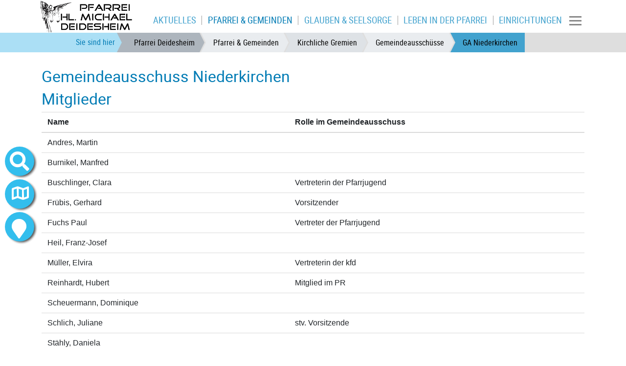

--- FILE ---
content_type: text/html; charset=utf-8
request_url: https://www.pfarrei-deidesheim.de/pfarrei-gemeinden/kirchliche-gremien/gemeindeausschuesse/ga-niederkirchen/
body_size: 6790
content:
<!DOCTYPE html>
<html lang="de">
<head>

<meta charset="utf-8">
<!-- 
	============================================
	/                                          \
	/     TYPO3 Solutions - Programming by     \
	/                                          \
	/           createc-solution.com           \
	/                                          \
	/        Design by Sonja Wambsganß         \
	/                                          \
	============================================

	This website is powered by TYPO3 - inspiring people to share!
	TYPO3 is a free open source Content Management Framework initially created by Kasper Skaarhoj and licensed under GNU/GPL.
	TYPO3 is copyright 1998-2019 of Kasper Skaarhoj. Extensions are copyright of their respective owners.
	Information and contribution at https://typo3.org/
-->

<base href="https://www.pfarrei-deidesheim.de/">
<link rel="shortcut icon" href="/fileadmin/templates/1-1-2-deidesheim/img/favicon.ico" type="image/x-icon">

<meta name="generator" content="TYPO3 CMS">
<meta name="copyright" content="(c) Createc Solution 2021">
<meta name="last_updated" content="16. Oktober 2023">
<meta name="robots" content="index,follow">
<meta name="revisit-after" content="1 week">
<meta name="viewport" content="width=device-width, initial-scale=1.0, user-scalable=yes, minimum-scale=1.0, maximum-scale=1.8">
<meta name="description" content="Hier stellen wir Ihnen unseren Gemeindeausschuss Niederkirchen vor.">
<meta name="author" content="Pfarrer Bernhard Braun">
<meta name="email" content="pfarrbuero@pfarrei-deidesheim.de">


<link rel="stylesheet" type="text/css" href="typo3temp/assets/css/daf93f80d2.css?1654677160" media="all">
<link rel="stylesheet" type="text/css" href="typo3conf/ext/cs_jssorgallery/Resources/Public/css/cs_jssorgallery.css?1558603776" media="all">
<link rel="stylesheet" type="text/css" href="typo3conf/ext/cs_bistumevents/Resources/Public/Css/datepicker-ui.css?1517236495" media="all">
<link rel="stylesheet" type="text/css" href="typo3conf/ext/cs_bistumevents/Resources/Public/Css/datepicker-ui.structure.css?1517236495" media="all">
<link rel="stylesheet" type="text/css" href="typo3conf/ext/cs_bistumevents/Resources/Public/Css/datepicker-ui.theme.css?1517236495" media="all">
<link rel="stylesheet" type="text/css" href="typo3conf/ext/solr/Resources/Public/StyleSheets/Frontend/results.css?1612698782" media="all">
<link rel="stylesheet" type="text/css" href="typo3conf/ext/solr/Resources/Public/StyleSheets/Frontend/loader.css?1612698782" media="all">
<link rel="stylesheet" type="text/css" href="typo3conf/ext/cewrap/Resources/Public/Css/styles.css?1557489852" media="all">
<link rel="stylesheet" type="text/css" href="typo3conf/ext/jh_magnificpopup/Resources/Public/css/magnific-popup.css?1554057021" media="all">
<link rel="stylesheet" type="text/css" href="typo3conf/ext/femanager/Resources/Public/Css/Main.min.css?1581942797" media="all">
<link rel="stylesheet" type="text/css" href="typo3conf/ext/femanager/Resources/Public/Css/Additional.min.css?1581942797" media="all">
<link rel="stylesheet" type="text/css" href="fileadmin/templates/1-1-2-deidesheim/sass/output/extendtheme.css?1629798405" media="all">
<link rel="stylesheet" type="text/css" href="fileadmin/templates/1-1-2-deidesheim/extend.css?1695381855" media="all">
<link rel="stylesheet" type="text/css" href="fileadmin/templates/global/bistummap.css?1566289384" media="all">
<link rel="stylesheet" type="text/css" href="typo3conf/ext/solr/Resources/Public/StyleSheets/Frontend/suggest.css?1612698782" media="all">



<script src="fileadmin/templates/global/js/jquery.min.js?1556745267" type="text/javascript"></script>
<script src="typo3conf/ext/cs_jssorgallery/Resources/Public/js/jssor.slider.mini.js?1558603776" type="text/javascript"></script>
<script src="typo3conf/ext/cs_bistumevents/Resources/Public/Scripts/CsBistumeventsDatepicker.js?1590073670" type="text/javascript"></script>
<script src="fileadmin/templates/global/kinetic-v4.5.4.min.js?1374078711" type="text/javascript"></script>
<script src="fileadmin/templates/global/bistummap.js?1609150476" type="text/javascript"></script>
<script src="fileadmin/templates/global/cycle.all.3.0.3.js?1374078711" type="text/javascript"></script>
<script src="fileadmin/templates/global/js/jquery-ui/jquery-ui.min.js?1473867246" type="text/javascript"></script>
<script src="fileadmin/templates/global/js/bootstrap.min.js?1550076057" type="text/javascript"></script>
<script src="fileadmin/templates/global/js/jquery.viewportchecker.min.js?1558340587" type="text/javascript"></script>
<script src="fileadmin/templates/global/js/cs-global.js?1629714215" type="text/javascript"></script>
<script src="typo3temp/assets/js/dd82474708.js?1633362198" type="text/javascript"></script>


<title>GA Niederkirchen | Pfarrei Deidesheim</title><meta name="description" content="Hier stellen wir Ihnen unseren Gemeindeausschuss Niederkirchen vor."><link rel="canonical" href="https://www.pfarrei-deidesheim.de/pfarrei-gemeinden/kirchliche-gremien/gemeindeausschuesse/ga-niederkirchen/" /><meta property="og:type" content="website" /><meta property="og:title" content="GA Niederkirchen" /><meta property="og:description" content="Hier stellen wir Ihnen unseren Gemeindeausschuss Niederkirchen vor." /><meta property="og:url" content="https://www.pfarrei-deidesheim.de/pfarrei-gemeinden/kirchliche-gremien/gemeindeausschuesse/ga-niederkirchen/" /><meta property="og:site_name" content="" /><meta name="twitter:card" content="summary" />
</head>
<body class="page-8424 template-1" >

  
<div id="sitewrapper" class="container-fluid">
<nav id="container-top" class="navbar navbar sticky-top  navbar-light bg-light container-fluid"><div class="container">
      
<div class="navbar-header navifloat">
  
  
      <div id="logo"><a href="/"><img src="fileadmin/_processed_/c/4/csm_Logo_hl_Michael_Deidesheim-neu_53b9b63d1b.png" width="191" height="65"   alt="" ></a></div>
    
</div>

    <nav id="navi-mobile" class="navbar-collapse collapse" style="">
  <ul class="navbar-nav mr-auto">
      
    
    
    
    <li></li>
  </ul>
  <ul class="navbar-nav hamburger container        ">
    
        <li class="nav-item"><a href="aktuelles/" class="nav-link">Aktuelles</a><ul class="deep2"><li class="nav-item"><a href="aktuelles/aktuelle-nachrichten/" class="nav-link"><i class="fas fa-chevron-circle-right"></i><span>Aktuelle Nachrichten</span></a></li><li class="nav-item"><a href="pfarrei-gemeinden/kirchenbote/" class="nav-link"><i class="fas fa-chevron-circle-right"></i><span>Kirchenbote</span></a></li><li class="nav-item"><a href="termine/gottesdienste/" class="nav-link"><i class="fas fa-chevron-circle-right"></i><span>Gottesdienste</span></a></li><li class="nav-item"><a href="termine/veranstaltungen/" class="nav-link"><i class="fas fa-chevron-circle-right"></i><span>Veranstaltungen</span></a></li><li class="nav-item"><a href="pfarrei-gemeinden/angebote-unterstuetzung/" class="nav-link"><i class="fas fa-chevron-circle-right"></i><span>Angebote &amp; Unterstützung</span></a></li><li class="nav-item"><a href="pfarrei-gemeinden/angebote-unterstuetzung/hilfsportal/" class="nav-link"><i class="fas fa-chevron-circle-right"></i><span>Hilfsportal</span></a></li><li class="nav-item"><a href="leben-in-der-pfarrei/rueckmeldung/" class="nav-link"><i class="fas fa-chevron-circle-right"></i><span>Rückmeldung</span></a></li><li class="nav-item"><a href="aktuelles/vor-kurzem-aktualisierte-seiten/" class="nav-link"><i class="fas fa-chevron-circle-right"></i><span>Vor kurzem aktualisierte Seiten</span></a></li></ul></li><li class="nav-item"><a href="pfarrei-gemeinden/" class="nav-link">Pfarrei &amp; Gemeinden</a><ul class="deep2"><li class="nav-item"><a href="pfarrei-gemeinden/kirchen-kapellen/" class="nav-link"><i class="fas fa-chevron-circle-right"></i><span>Kirchen &amp; Kapellen</span></a></li><li class="nav-item"><a href="pfarrei-gemeinden/gemeinden/" class="nav-link"><i class="fas fa-chevron-circle-right"></i><span>Gemeinden</span></a></li><li class="nav-item"><a href="pfarrei-gemeinden/pfarrbuero/" class="nav-link"><i class="fas fa-chevron-circle-right"></i><span>Pfarrbüro</span></a></li><li class="nav-item"><a href="pfarrei-gemeinden/pastoralteam/" class="nav-link"><i class="fas fa-chevron-circle-right"></i><span>Pastoralteam</span></a></li><li class="nav-item sublevelactive"><a href="pfarrei-gemeinden/kirchliche-gremien/" class="active nav-link">Kirchliche Gremien</a></li><li class="nav-item"><a href="pfarrei-gemeinden/angebote-unterstuetzung/" class="nav-link"><i class="fas fa-chevron-circle-right"></i><span>Angebote &amp; Unterstützung</span></a></li><li class="nav-item"><a href="einrichtungen/" class="nav-link"><i class="fas fa-chevron-circle-right"></i><span>Einrichtungen</span></a></li><li class="nav-item"><a href="pfarrei-gemeinden/sternenweg/" class="nav-link"><i class="fas fa-chevron-circle-right"></i><span>Sternenweg</span></a></li><li class="nav-item"><a href="pfarrei-gemeinden/kirchenbote/" class="nav-link"><i class="fas fa-chevron-circle-right"></i><span>Kirchenbote</span></a></li><li class="nav-item"><a href="pfarrei-gemeinden/pastorales-konzept/" class="nav-link"><i class="fas fa-chevron-circle-right"></i><span>Pastorales Konzept</span></a></li></ul></li><li class="nav-item"><a href="glauben-seelsorge/" class="nav-link">Glauben &amp; Seelsorge</a><ul class="deep2"><li class="nav-item"><a href="glauben-seelsorge/gottesdienste/" class="nav-link"><i class="fas fa-chevron-circle-right"></i><span>Gottesdienste</span></a></li><li class="nav-item"><a href="glauben-seelsorge/sakramente/" class="nav-link"><i class="fas fa-chevron-circle-right"></i><span>Sakramente</span></a></li><li class="nav-item"><a href="glauben-seelsorge/tod-trauer/" class="nav-link"><i class="fas fa-chevron-circle-right"></i><span>Tod &amp; Trauer</span></a></li><li class="nav-item"><a href="glauben-seelsorge/gebet/" class="nav-link"><i class="fas fa-chevron-circle-right"></i><span>Gebet</span></a></li><li class="nav-item"><a href="glauben-seelsorge/bibel/" class="nav-link"><i class="fas fa-chevron-circle-right"></i><span>Bibel</span></a></li><li class="nav-item"><a href="glauben-seelsorge/geistliche-begleitung/" class="nav-link"><i class="fas fa-chevron-circle-right"></i><span>Geistliche Begleitung</span></a></li><li class="nav-item"><a href="glauben-seelsorge/oekumene/" class="nav-link"><i class="fas fa-chevron-circle-right"></i><span>Ökumene</span></a></li><li class="nav-item"><a href="glauben-seelsorge/weltkirche/" class="nav-link"><i class="fas fa-chevron-circle-right"></i><span>Weltkirche</span></a></li><li class="nav-item"><a href="glauben-seelsorge/caritas/" class="nav-link"><i class="fas fa-chevron-circle-right"></i><span>Caritas</span></a></li><li class="nav-item"><a href="glauben-seelsorge/katechese-glaubensweitergabe/" class="nav-link"><i class="fas fa-chevron-circle-right"></i><span>Katechese &amp; Glaubensweitergabe</span></a></li><li class="nav-item"><a href="glauben-seelsorge/spiritualitaet-online/" class="nav-link"><i class="fas fa-chevron-circle-right"></i><span>Spiritualität ONLINE</span></a></li><li class="nav-item"><a href="glauben-seelsorge/outdoor/" class="nav-link"><i class="fas fa-chevron-circle-right"></i><span>Outdoor</span></a></li><li class="nav-item"><a href="glauben-seelsorge/spirituelle-erfahrungen/" class="nav-link"><i class="fas fa-chevron-circle-right"></i><span>Spirituelle Erfahrungen</span></a></li><li class="nav-item"><a href="glauben-seelsorge/gottesdienste-im-fernsehen/" class="nav-link"><i class="fas fa-chevron-circle-right"></i><span>Gottesdienste im Fernsehen</span></a></li><li class="nav-item"><a href="glauben-seelsorge/monatsimpulse/" class="nav-link"><i class="fas fa-chevron-circle-right"></i><span>Monatsimpulse</span></a></li></ul></li><li class="nav-item"><a href="leben-in-der-pfarrei/" class="nav-link">Leben in der Pfarrei</a><ul class="deep2"><li class="nav-item"><a href="leben-in-der-pfarrei/kinder-und-junge-familien/" class="nav-link"><i class="fas fa-chevron-circle-right"></i><span>Kinder und junge Familien</span></a></li><li class="nav-item"><a href="leben-in-der-pfarrei/jugend/" class="nav-link"><i class="fas fa-chevron-circle-right"></i><span>Jugend</span></a></li><li class="nav-item"><a href="leben-in-der-pfarrei/erwachsene/" class="nav-link"><i class="fas fa-chevron-circle-right"></i><span>Erwachsene</span></a></li><li class="nav-item"><a href="leben-in-der-pfarrei/kirchenmusik/" class="nav-link"><i class="fas fa-chevron-circle-right"></i><span>Kirchenmusik</span></a></li><li class="nav-item"><a href="leben-in-der-pfarrei/nachrichtenueberblick/" class="nav-link"><i class="fas fa-chevron-circle-right"></i><span>Nachrichtenüberblick</span></a></li><li class="nav-item"><a href="leben-in-der-pfarrei/mitarbeit/" class="nav-link"><i class="fas fa-chevron-circle-right"></i><span>Mitarbeit</span></a></li><li class="nav-item"><a href="leben-in-der-pfarrei/rueckmeldung/" class="nav-link"><i class="fas fa-chevron-circle-right"></i><span>Rückmeldung</span></a></li><li class="nav-item"><a href="leben-in-der-pfarrei/rueckmeldung-vermietung-ndk/" class="nav-link"><i class="fas fa-chevron-circle-right"></i><span>Rückmeldung Vermietung NDK</span></a></li></ul></li><li class="nav-item"><a href="einrichtungen/" class="nav-link">Einrichtungen</a><ul class="deep2"><li class="nav-item"><a href="einrichtungen/buechereien/" class="nav-link"><i class="fas fa-chevron-circle-right"></i><span>Büchereien</span></a></li><li class="nav-item"><a href="einrichtungen/caritas-altenzentrum/" class="nav-link"><i class="fas fa-chevron-circle-right"></i><span>Caritas-Altenzentrum</span></a></li><li class="nav-item"><a href="einrichtungen/foerderverein-st-aegidius/" class="nav-link"><i class="fas fa-chevron-circle-right"></i><span>Förderverein St. Ägidius</span></a></li><li class="nav-item"><a href="einrichtungen/katholische-erwachsenenbildung-keb/" class="nav-link"><i class="fas fa-chevron-circle-right"></i><span>Katholische Erwachsenenbildung KEB</span></a></li><li class="nav-item"><a href="einrichtungen/kirchenbauverein-deidesheim/" class="nav-link"><i class="fas fa-chevron-circle-right"></i><span>Kirchenbauverein Deidesheim</span></a></li><li class="nav-item"><a href="einrichtungen/kitas/" class="nav-link"><i class="fas fa-chevron-circle-right"></i><span>KITAs</span></a></li><li class="nav-item"><a href="einrichtungen/pfarrheime/" class="nav-link"><i class="fas fa-chevron-circle-right"></i><span>Pfarrheime</span></a></li></ul></li>
      
      
  </ul>
</nav>
  
<nav class="navbar-main navbar navbar-collapse">
  
      
          <ul id="navi-top" class="d-none d-xl-flex nav   navbar         ">
  
      <li class="nav-item"><a href="aktuelles/" class="nav-link" href="#"><span>Aktuelles</span></a></li><li class="nav-item"><a href="pfarrei-gemeinden/" class="active nav-link"><span>Pfarrei &amp; Gemeinden</span></a></li><li class="nav-item"><a href="glauben-seelsorge/" class="nav-link" href="#"><span>Glauben &amp; Seelsorge</span></a></li><li class="nav-item"><a href="leben-in-der-pfarrei/" class="nav-link" href="#"><span>Leben in der Pfarrei</span></a></li><li class="nav-item"><a href="einrichtungen/" class="nav-link" href="#"><span>Einrichtungen</span></a></li>
    
</ul>

        
      
  
      
      
      
  
  
 
  
      <!-- button data-target="#navi-mobile" data-toggle="collapse"  type="button" class="navbar-toggler d-xl-flex">
        <span class="sr-only">Toggle navigation</span>
        <span class="fas fa-bars"></span>
      </button -->
      <button class="navbar-toggler collapsed border-0" type="button" data-toggle="collapse" data-target="#navi-mobile">
            <span> </span>
            <span> </span>
            <span> </span>
        </button>
     
</nav>


    </div>
      
        <nav id="breadcrumb" aria-label="breadcrumb" class="d-none d-sm-none d-md-flex container-fluid">
  <div class="container">
    <p id="breadcrumb-text">Sie sind hier</p>
    <ol class="breadcrumb"><li class="breadcrumb-item"><a href="/" target="_top">Pfarrei Deidesheim</a></li><li class="breadcrumb-item"><a href="pfarrei-gemeinden/">Pfarrei &amp; Gemeinden</a></li><li class="breadcrumb-item"><a href="pfarrei-gemeinden/kirchliche-gremien/">Kirchliche Gremien</a></li><li class="breadcrumb-item"><a href="pfarrei-gemeinden/kirchliche-gremien/gemeindeausschuesse/">Gemeindeausschüsse</a></li><li class="breadcrumb-item active"><a href="pfarrei-gemeinden/kirchliche-gremien/gemeindeausschuesse/ga-niederkirchen/">GA Niederkirchen</a></li></ol>
  </div>
</nav>
      
  </nav>
  <div id="container-branding" class="container" style="padding-top: 0px;">
    <nav id="navi-sub" class="container d-flex"> 
  <ul class="deep2 nav navbar-nav   d-block d-md-flex">
    
        <i class="d-block d-md-none sub-open fas fa-chevron-circle-down"></i>
        
      
  </ul>
</nav>
    
    <div id="branding" class="container">
      
          
  
  
  
  
  
  <ul class="nav navbar-nav">
    
    
    <li></li>
  </ul>

        
      
    </div>
  





    <div id="slideshow"></div>
  </div>
  <div id="sidenav-wrapper">
    <nav id="search-icon" class="nav bubbletooltip tooltip-5">
  <a class="bubble fas fa-search"  href="#searchfield" data-toggle="collapse"></a>
  <span rel="tooltip-5">Suche auf dieser Homepage</span>
  <div class="collapse search-menu" id="searchfield">
    <div class="container">
      <button class="far fa-window-close closemap" data-target="#searchfield" data-toggle="collapse"></button>
      <div class="suchfeld">
  <div class="tab-close-button"></div>
  
    
    <div class="solr-suchbox">
      
<div class="tx_solr container">
	<div class="row">
		<div class="col-md-12">
			
	

  <div class="tx-solr-search-form">
    <form method="get" id="tx-solr-search-form-pi-results" action="suchergebnis/?no_cache=1" data-suggest="suchergebnis/?type=7384&amp;no_cache=1" data-suggest-header="Top Treffer" accept-charset="utf-8">
      <div class="input-group">
        
          <input type="hidden" name="L" value="0" />
          <input type="hidden" name="id" value="7575" />
        

        <input type="text" class="tx-solr-q js-solr-q tx-solr-suggest tx-solr-suggest-focus form-control" name="tx_solr[q]" value="" />
        <span class="input-group-btn">
          <button class="btn btn-default tx-solr-submit" type="submit">
            <i class="fas fa-search"></i>
            <!--span class=" glyphicon glyphicon-search"></span>
            <span>
              Suche
            </span -->
          </button>
        </span>
      </div>
    </form>
  </div>



		</div>
	</div>
</div>
    </div>
  
</div> 


    </div>
  </div>
</nav>



<nav id="abc-icon" class="nav bubbletooltip tooltip-2">
  <a class="bubble"  href="#keyword" data-toggle="collapse">A-Z</a>
  <span rel="tooltip-2">Suche nach Anfangsbuchstaben</span>
  <div class="collapse abc-menu" id="keyword">
    <div class="container">
      <button class="far fa-window-close closemap" data-target="#keyword" data-toggle="collapse"></button> 
             <div class="rp_list">
        <div id="metanavi-abc">
          <div class="tab-close-button"></div>
          
        </div>
      </div> 
    </div>
  </div>
</nav>     
    
<nav id="map-icon" class="nav bubbletooltip tooltip-3">
  <a class="bubble fas fa-map" onclick="bm_openMap();" href="#bistumskarte" data-toggle="collapse"></a>
  <span rel="tooltip-3" > Zur Bistumskarte</span>
  <div class="collapse karte" id="bistumskarte">
  <button class="far fa-window-close closemap" data-target="#bistumskarte" data-toggle="collapse"></button> 
          <div class="rp_list">
        <div id="metanavi-maps">
          <div class="tab-close-button" ></div>
              <div id="map-container" class="container">
      <div class="map-bg-gradient"></div>
      <div class="map-bg-images"></div>
      <div id="map-canvas-container"></div>
      <div class="map-sidebar">
        <div class="map-back-button">
          <span>Zur Landkarte Bistum</span><img src="fileadmin/templates/img/ebenehoch.png">
        </div>
        <div class="map-info-container">
          <p>Informationen</p>
        </div>
        <div class="map-link">
          <span>Zur Internetseite</span>
        </div>
      </div>
    </div>
        </div>
      </div> 
  </div>
</nav>

<nav id="gemeinden-icon" class="nav bubbletooltip tooltip-4">
  <a class="bubble fas fa-map-marker"  href="#gemeinde" data-toggle="collapse"></a>
  <span rel="tooltip-4">Gemeinden dieser Pfarrei</span>
  <div class="collapse dekanate-menu" id="gemeinde">
    <div class="container">
      <button class="far fa-window-close closemap" data-target="#gemeinde" data-toggle="collapse"></button>
            <div class="rp_list">
        <div id="metanavi-maps">
          <div class="tab-close-button"></div>
          <div id="extrabox" class="container">
            

<div id="c17764" class="frame frame-type-text frame-default frame-type-text frame-layout-0  frame-space-before-none frame-space-after-none     "><header><h2 class="">
				Gemeinden
			</h2></header><p>In dieser Übersicht finden Sie alle Gemeinden der Pfarrei Hl. Michael in Deidesheim:</p></div>



<div id="c17824" class="frame frame-type-textpic frame-default frame-type-textpic frame-layout-5  frame-space-before-none frame-space-after-none     "><div class="ce-textpic ce-right ce-intext ce-nowrap"><div class="ce-bodytext"><header><h3 class="">
				Deidesheim
			</h3></header><p><a href="pfarrei-gemeinden/gemeinden/deidesheim/" class="internal-link">mehr Infos</a></p></div></div></div>



<div id="c17762" class="frame frame-type-div frame-default frame-type-div frame-layout-0  frame-space-before-none frame-space-after-none     "><hr class="ce-div" /></div>



<div id="c17825" class="frame frame-type-textpic frame-default frame-type-textpic frame-layout-5  frame-space-before-none frame-space-after-none     "><div class="ce-textpic ce-right ce-intext ce-nowrap"><div class="ce-bodytext"><header><h3 class="">
				Forst
			</h3></header><p><a href="pfarrei-gemeinden/gemeinden/forst/" title="Öffnet internen Link im aktuellen Fenster" class="internal-link">mehr Infos</a></p></div></div></div>



<div id="c17760" class="frame frame-type-div frame-default frame-type-div frame-layout-0  frame-space-before-none frame-space-after-none     "><hr class="ce-div" /></div>



<div id="c17826" class="frame frame-type-textpic frame-default frame-type-textpic frame-layout-5  frame-space-before-none frame-space-after-none     "><div class="ce-textpic ce-right ce-intext ce-nowrap"><div class="ce-bodytext"><header><h3 class="">
				Meckenheim
			</h3></header><p><a href="pfarrei-gemeinden/gemeinden/meckenheim/" title="Öffnet internen Link im aktuellen Fenster" class="internal-link">mehr Infos</a></p></div></div></div>



<div id="c17828" class="frame frame-type-div frame-default frame-type-div frame-layout-0  frame-space-before-none frame-space-after-none     "><hr class="ce-div" /></div>



<div id="c17827" class="frame frame-type-textpic frame-default frame-type-textpic frame-layout-5  frame-space-before-none frame-space-after-none     "><div class="ce-textpic ce-right ce-intext ce-nowrap"><div class="ce-bodytext"><header><h3 class="">
				Niederkirchen
			</h3></header><p><a href="pfarrei-gemeinden/gemeinden/niederkirchen/" class="internal-link">mehr Infos</a></p></div></div></div>



<div id="c17829" class="frame frame-type-div frame-default frame-type-div frame-layout-0  frame-space-before-none frame-space-after-none     "><hr class="ce-div" /></div>



<div id="c17759" class="frame frame-type-textpic frame-default frame-type-textpic frame-layout-5  frame-space-before-none frame-space-after-none     "><div class="ce-textpic ce-right ce-intext ce-nowrap"><div class="ce-bodytext"><header><h3 class="">
				Ruppertsberg
			</h3></header><p><a href="pfarrei-gemeinden/gemeinden/ruppertsberg/" title="Öffnet internen Link im aktuellen Fenster" class="internal-link">mehr Infos</a></p></div></div></div>


          </div>
        </div>
      </div> 
    </div>
  </div>
</nav>

<nav id="comment-icon" class="nav bubbletooltip tooltip-1">
  <a href="/index.php?id=15403" class="bubble easytoread"></a>
  <span rel="tooltip-1"> Leichte Sprache</span>
</nav> 


<nav id="telefon-icon" class="nav bubbletooltip tooltip-6">
  <a href="tel:+49634192300" class="fas fa-phone bubble bubblephone"></a>
  <span rel="tooltip-6"> +496341-9230-0</span>
</nav> 


<nav id="moodle-icon" class="nav bubbletooltip tooltip-7">
  <a href="https://www.schulcampus-rlp.de/login" target="_blank" class="bubble bubblemoodle"></a>
  <span rel="tooltip-7"> Schulcampus</span>
</nav>

<nav id="newsletter-icon" class="nav bubbletooltip tooltip-8">
  <a class="bubble fas fa-envelope"  href="/newsletter"></a>
  <span rel="tooltip-8">Newsletter abonnieren</span>
</nav>





<nav id="facebook-icon" class="nav bubbletooltip tooltip-9">
  <a href="https://www.facebook.com/pilger.magazin" target="_blank" class="bubble fab fa-facebook-f bubblefacebook"></a>
  <span rel="tooltip-9"> der pilger bei Facebook</span>
</nav>


<nav id="instagram-icon" class="nav bubbletooltip tooltip-10">
  <a href="https://www.instagram.com/der_pilger_magazin" target="_blank" class="fab fa-instagram bubble bubbleinstagram"></a>
  <span rel="tooltip-10"> der pilger bei Instagram</span>
</nav>


<nav id="rss-icon" class="nav bubbletooltip tooltip-11">
  <a href="https://www.pilger-speyer.de/rss-feed-abonnieren/" target="_blank" class="fas fa-rss bubble bubblerss"></a>
  <span rel="tooltip-11"> Nachrichten als RSS-Feed</span>
</nav>

<nav id="login-icon" class="nav bubbletooltip tooltip-12">
  <a class="bubble fas fa-user-friends"  href="/epaper/"></a>
  <span rel="tooltip-12"> Anmelden zum ePaper</span>
</nav>


  </div>
  <div id="container-main" class="vorlesen container" >
    



    <div id="wrapper-content" class="row">
      <section id="content-main" class="container">
        <!--TYPO3SEARCH_begin--><h1>Gemeindeausschuss Niederkirchen</h1>

<div id="c20859" class="frame frame-type-table frame-default frame-type-table frame-layout-0  frame-space-before-none frame-space-after-none     "><header><h1 class="">
				Mitglieder
			</h1></header><table class="ce-table"><thead><tr><th>
			
	


		Name
	


		
				</th><th>
			
	


		Rolle im Gemeindeausschuss
	


		
				</th></tr></thead><tbody><tr><td>
					
			
	


		Andres, Martin
	


		
				
						</td><td>
			
	


		&nbsp;
	


		
				</td></tr><tr><td>
					
			
	


		Burnikel, Manfred
	


		
				
						</td><td>
			
	


		&nbsp;
	


		
				</td></tr><tr><td>
					
			
	


		Buschlinger, Clara
	


		
				
						</td><td>
			
	


		Vertreterin der Pfarrjugend
	


		
				</td></tr><tr><td>
					
			
	


		Frübis, Gerhard
	


		
				
						</td><td>
			
	


		Vorsitzender
	


		
				</td></tr><tr><td>
					
			
	


		Fuchs Paul
	


		
				
						</td><td>
			
	


		Vertreter der Pfarrjugend
	


		
				</td></tr><tr><td>
					
			
	


		Heil, Franz-Josef
	


		
				
						</td><td>
			
	


		&nbsp;
	


		
				</td></tr><tr><td>
					
			
	


		Müller, Elvira
	


		
				
						</td><td>
			
	


		Vertreterin der kfd
	


		
				</td></tr><tr><td>
					
			
	


		Reinhardt, Hubert
	


		
				
						</td><td>
			
	


		Mitglied im PR
	


		
				</td></tr><tr><td>
					
			
	


		Scheuermann, Dominique
	


		
				
						</td><td>
			
	


		&nbsp;
	


		
				</td></tr><tr><td>
					
			
	


		Schlich, Juliane
	


		
				
						</td><td>
			
	


		stv. Vorsitzende
	


		
				</td></tr><tr><td>
					
			
	


		Stähly, Daniela
	


		
				
						</td><td>
			
	


		&nbsp;
	


		
				</td></tr><tr><td>
					
			
	


		Stähly, Hans
	


		
				
						</td><td>
			
	


		Mitglied im PR
	


		
				</td></tr><tr><td>
					
			
	


		Tausch-Deimel, Susanne
	


		
				
						</td><td>
			
	


		Mitglied im Verwaltungsrat
	


		
				</td></tr><tr><td>
					
			
	


		Wahl, Maria
	


		
				
						</td><td>
			
	


		Schriftführerin
	


		
				</td></tr></tbody></table></div>



<div id="c20860" class="frame frame-type-text frame-default frame-type-text frame-layout-0  frame-space-before-none frame-space-after-none     "><header><h2 class="">
				Kontakt
			</h2></header><p><a href="javascript:linkTo_UnCryptMailto('nbjmup+hb\/ojfefsljsdifoAqgbssfj.efjeftifjn\/ef');" title="Senden Sie eine E-Mail" class="mail">ga.niederkirchen<span class="hide_at">&#000064;</span>pfarrei-deidesheim.de</a></p><p>Die Sitzungen sind öffentlich. Den Ort und das Datum unserer nächsten Sitzung finden Sie in dem <a href="terminkalender/?no_cache=1" target="_self" class="internal-link">Terminkalender</a>.</p></div>



<div id="c21047" class="frame frame-type-textpic frame-default frame-type-textpic frame-layout-0  frame-space-before-none frame-space-after-none     "><header><h2 class="">
				Sitzungsprotokolle
			</h2></header><div class="ce-textpic ce-right ce-intext"><div class="ce-bodytext"><p>Die Sitzungsprotokolle finden Sie <a href="pfarrei-gemeinden/kirchliche-gremien/protokolle/">hier</a>.</p></div></div></div>

<!--TYPO3SEARCH_end-->
      </section>
    </div>    
    <div id="content-supp" class="container-fluid">
      
    </div>
  </div>
  <div id="container-bottom" class="container-fluid  navbar-dark bg-dark" style="margin-bottom:0;">
    <footer id="info-bar" class="container" style="margin-bottom:0;">
      

<div id="c17775" class="frame frame-type-textpic frame-default frame-type-textpic frame-layout-0  frame-space-before-none frame-space-after-none     "><div class="ce-textpic ce-right ce-intext ce-nowrap"><div class="ce-gallery" data-ce-columns="1" data-ce-images="1"><div class="ce-row"><div class="ce-column"><figure class="image"><a href="https://instagram.com/hl.michael.jugend?igshid=YmMyMTA2M2Y=" target="_blank"><img class="image-embed-item" srcset="fileadmin/_processed_/b/c/csm_csm_glyph-logo_May2016_w_7c1bf0b631.png 350w, fileadmin/_processed_/b/c/csm_csm_glyph-logo_May2016_w_de507fd8ba.png 400w, fileadmin/_processed_/b/c/csm_csm_glyph-logo_May2016_w_7434e46e60.png 500w, fileadmin/_processed_/b/c/csm_csm_glyph-logo_May2016_w_b255c67224.png 640w, fileadmin/_processed_/b/c/csm_csm_glyph-logo_May2016_w_2521a4d4bf.png 1000w, fileadmin/prototyp-userupload/Fotos-allgemein/csm_glyph-logo_May2016_w.png 1200w, fileadmin/_processed_/b/c/csm_csm_glyph-logo_May2016_w_be34fe1600.png 50w" sizes="(min-width: 1170px) 1140px, (min-width: 992px) 98vw, (min-width: 768px) 98vw, 98vw" width="50" height="50" alt="" /></a></figure></div></div></div><div class="ce-bodytext"><p><a href="/" title="Öffnet internen Link im aktuellen Fenster" class="internal-link">Startseite</a> | <a href="kontakt/" title="Öffnet internen Link im aktuellen Fenster" class="internal-link">Kontakt</a> | <a href="news/nachrichten-liste/" title="Öffnet internen Link im aktuellen Fenster" class="internal-link">Nachrichtenübersicht</a> | <a href="news/archiv/" title="Öffnet internen Link im aktuellen Fenster" class="internal-link">Archiv</a> | <a href="impressum/" title="Öffnet internen Link im aktuellen Fenster" class="internal-link">Impressum</a> | <a href="impressum/datenschutz/?no_cache=1" class="internal-link">Datenschutz</a></p><p><a href="http://www.bistum-speyer.de/" title="Öffnet externen Link in neuem Fenster" target="_blank" class="external-link-new-window">Bistum Speyer</a> | <a href="http://www.caritas-speyer.de/" title="Öffnet externen Link in neuem Fenster" target="_blank" class="external-link-new-window">Caritas</a> | <a href="http://www.pilger-speyer.de/" title="Öffnet externen Link in neuem Fenster" target="_blank" class="external-link-new-window">der pilger</a> | <a href="http://www.kaiserdom-virtuell.de/" title="Öffnet externen Link in neuem Fenster" target="_blank" class="external-link-new-window">Kaiserdom virtuell</a></p></div></div></div>



<div id="c75481" class="frame frame-type-html frame-default frame-type-html frame-layout-0  frame-space-before-none frame-space-after-none     "><a href="#0" class="cd-top">Top</a></div>


    
<ul class="nav navbar-nav">
  
  
  
      <li class="nav-item"><a href="pfarrei-gemeinden/kirchliche-gremien/gemeindeausschuesse/ga-niederkirchen/?type=98&amp;no_cache=1" target="_blank"><span class="fas fa-print"></span> Seite drucken</a></li>
    
  <li></li>
</ul>

<!-- f:if condition="">
   
</f:if -->

    </footer>
  </div>
</div>

   
  
   
         

   
  
   
  
   
  
<script id="powermail_conditions_container" data-condition-uri="https://www.pfarrei-deidesheim.de/pfarrei-gemeinden/kirchliche-gremien/gemeindeausschuesse/ga-niederkirchen/?type=3132"></script>
<script src="typo3conf/ext/jh_magnificpopup/Resources/Public/js/jquery.magnific-popup.min.js?1554057021" type="text/javascript"></script>
<script src="typo3conf/ext/jh_magnificpopup/Resources/Public/js/jquery.filter-isImageFile.min.js?1554057021" type="text/javascript"></script>
<script src="typo3conf/ext/jh_magnificpopup/Resources/Public/js/jquery.mfpInlineFunctions.min.js?1554057021" type="text/javascript"></script>
<script src="typo3conf/ext/solr/Resources/Public/JavaScript/JQuery/jquery.autocomplete.min.js?1612698782" type="text/javascript"></script>
<script src="typo3conf/ext/solr/Resources/Public/JavaScript/suggest_controller.js?1612698782" type="text/javascript"></script>
<script src="typo3conf/ext/solr/Resources/Public/JavaScript/JQuery/URI.min.js?1612698782" type="text/javascript"></script>
<script src="typo3conf/ext/solr/Resources/Public/JavaScript/JQuery/jquery.URI.min.js?1612698782" type="text/javascript"></script>
<script src="typo3conf/ext/solr/Resources/Public/JavaScript/search_controller.js?1612698782" type="text/javascript"></script>
<script src="typo3conf/ext/femanager/Resources/Public/JavaScript/Validation.min.js?1581942797" type="text/javascript"></script>
<script src="typo3conf/ext/femanager/Resources/Public/JavaScript/Femanager.min.js?1581942797" type="text/javascript"></script>
<script src="typo3conf/ext/powermail/Resources/Public/JavaScript/Libraries/jquery.datetimepicker.min.js?1581942822" type="text/javascript"></script>
<script src="typo3conf/ext/powermail/Resources/Public/JavaScript/Libraries/parsley.min.js?1581942822" type="text/javascript"></script>
<script src="typo3conf/ext/powermail/Resources/Public/JavaScript/Powermail/Tabs.min.js?1581942822" type="text/javascript"></script>
<script src="typo3conf/ext/powermail/Resources/Public/JavaScript/Powermail/Form.min.js?1581942822" type="text/javascript"></script>
<script src="typo3conf/ext/powermail_cond/Resources/Public/JavaScript/PowermailCondition.min.js?1572262634" type="text/javascript"></script>
<script src="typo3conf/ext/mediaconsent/Resources/Public/js/tx_mediaconsent.js?1585668713" type="text/javascript"></script>
<script src="typo3temp/assets/js/9beedb944d.js?1633362250" type="text/javascript"></script>


</body>
</html>

--- FILE ---
content_type: text/css
request_url: https://www.pfarrei-deidesheim.de/fileadmin/templates/1-1-2-deidesheim/extend.css?1695381855
body_size: -18
content:
.frame-layout-10 {
    background: url(/fileadmin/templates/1-1-2-deidesheim/img/kontakt.jpg) #FCF7DB;
}

.frame-layout-11 {
    background: url(/fileadmin/templates/1-1-2-deidesheim/img/sternenweg.jpg) #FCF7DB;
}

.infobox {
  padding-top: 0px !important;
  padding-bottom: 0px !important;
}
